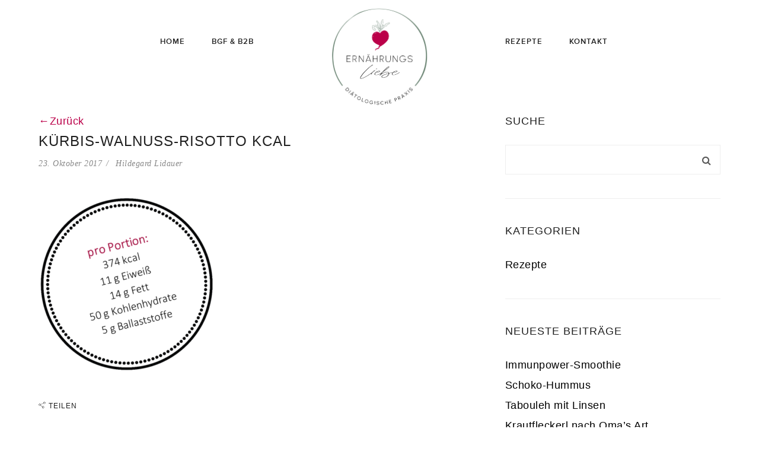

--- FILE ---
content_type: text/css
request_url: https://www.ernaehrungsliebe.at/wp-content/themes/zk-monaco/style.css?ver=6.0.11
body_size: 1264
content:
/*
Theme Name: ZK Monaco  
Theme URI: http://zooka.io
Author: ZOOKA
Author URI: http://themeforest.net/user/ZookaStudio
Description: The 2015 theme for WordPress is a fully responsive theme that looks great on any device. Features include a front page template with its own widgets, an optional display font, styling for post formats on both index and single views, and an optional no-sidebar page template. Make it yours with a custom menu, header image, and background.
Version: 1.3.0
License: GNU General Public License v2 or later
License URI: http://www.gnu.org/licenses/gpl-2.0.html
Tags: one-column, two-columns, right-sidebar, custom-header, custom-menu, editor-style, featured-images, microformats, post-formats, rtl-language-support, sticky-post, translation-ready
Text Domain: zk-monaco

This theme, like WordPress, is licensed under the GPL.
Use it to make something cool, have fun, and share what you've learned with others.
*/


/**
 * Table of Contents
 *
 * 1.0 CONTENT
	1.1. Page
		* We made all style for blog, portfolio, archive, search page here : THEME_NAME/assets/scss/blog.scss
	1.2. Post 
		* We made all style for post format, post type here : THEME_NAME/assets/scss/content.scss, THEME_NAME/assets/scss/portfolio.scss
	1.3. Comment
		* We made all style for page/post Comment form here : THEME_NAME/assets/scss/comment.scss
	1.4. Media 
		* We added all style for wordpress media (like video, audio, gallery,...) here:  THEME_NAME/assets/scss/media.scss
	1.5. Button
		* We made all style for Button here : THEME_NAME/assets/scss/button.scss
	1.6. Form
		* We added all style for FORM here : THEME_NAME/assets/scss/form.scss
	1.7. Typography
		* We added all style for HTML tag here : THEME_NAME/assets/scss/typography.scss
	1.8. Our VC Element
		* All Style for our element work with VC here : THEME_NAME/assets/scss/elements.scss
	1.9 Custom our theme layout
		* We added some custom style for custom header layout, class suffix, page/post navigation,... here THEME_NAME/assets/scss/main.scss
 
 * 2.0 - Header
 	* We added all style for HEADER here: THEME_NAME/assets/scss/header.scss

 * 3.0 - Navigation
 	* We added all style for MAIN NAVITION here: THEME_NAME/assets/scss/navigation.scss

 * 4.0 - Page Title Bar
 	* We added all style for PAGE TITLE BAR here: THEME_NAME/assets/scss/pagetitle.scss

 * 5.0 - Footer
 	* We added all style for Footer here : THEME_NAME/assets/scss/footer.scss

 * 6.0 - Sidebar
 	* We added all style for Sidebar here : THEME_NAME/assets/scss/sidebar.scss

 * 7.0 - Widgets
 	* We added all style for Widgets here : THEME_NAME/assets/scss/widgets.scss

 * 8.0 - WooCommerce
 	* We added all style for WooCoomerce here : THEME_NAME/assets/scss/woocomerce.scss

 * 9.0 - Customs Bootstap
 	* We added some custom style for Bootstap here : THEME_NAME/assets/scss/customs.scss
 	
 * 10.0 - Extensions
	* We added custom style for 3rd extensions/plugin we used in this theme (like: Revolution slider, Soundcloud,...) here : THEME_NAME/assets/scss/extensions.scss

 * 11.0 Mixins
 	* We added all mixins function used in this theme here:  THEME_NAME/assets/scss/mixins.scss

 * 12.0 Variations
 	* We added all VARIATIONS used in this theme here:  THEME_NAME/assets/scss/variations.scss

 * 13.0 - Media Queries
 *	  All style located in THEME_NAME/assets/scss/reponsive.scss
 *    13.1 - Mobile Large
 *    13.2 - Tablet Small
 *    13.3 - Tablet Large
 *    13.4 - Desktop Small
 *    13.5 - Desktop Medium
 *    13.6 - Desktop Large
 *    13.7 - Desktop X-Large
 */